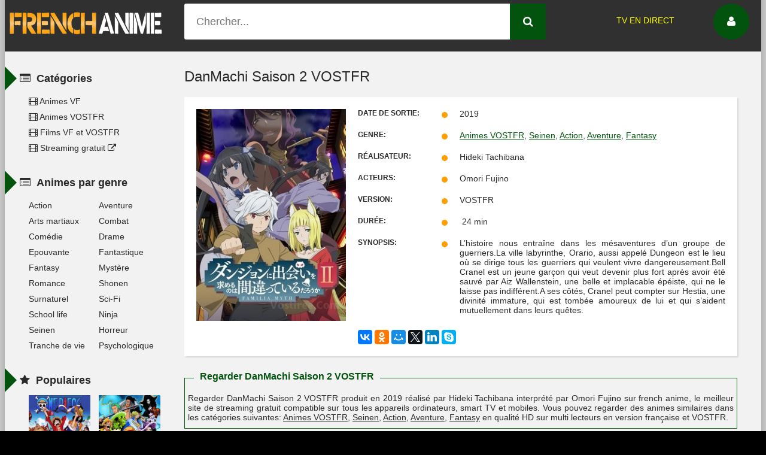

--- FILE ---
content_type: text/html; charset=utf-8
request_url: https://french-anime.com/animes-vostfr/307-danmachi-saison-2-vostfr.html
body_size: 11421
content:
<!DOCTYPE html>
<html lang="fr">
<head>
<!-- ff ttyy-->
<!-- Global site tag (gtag.js) - Google Analytics -->
<script async src="https://www.googletagmanager.com/gtag/js?id=G-G5NL32CDL3"></script>
<script>
  window.dataLayer = window.dataLayer || [];
  function gtag(){dataLayer.push(arguments);}
  gtag('js', new Date());

  gtag('config', 'G-G5NL32CDL3');
</script>


 <meta http-equiv="Content-Type" content="text/html; charset=utf-8" />
<title>DanMachi Saison 2 VOSTFR en DDL STREAMING </title>
<meta name="description" content="L’histoire nous entraîne dans les mésaventures d’un groupe de guerriers.La ville labyrinthe, Orario, aussi appelé Dungeon est le lieu où se dirige tous les guerriers qui veulent vivre" />
<meta name="keywords" content="Cranel, guerriers, L’histoire, compter, belle, implacable, épéiste, laisse, indifférent, côtés, Hestia, sauvé, divinité, immature, tombée, amoureux, s’aident, mutuellement, leurs, Wallenstein" />
<meta name="generator" content="DataLife Engine (http://dle-news.ru)" />
<meta property="og:site_name" content="French Anime - Animes VF et VOSTFR en Streaming Gratuit" />
<meta property="og:type" content="article" />
<meta property="og:title" content="DanMachi Saison 2 VOSTFR" />
<meta property="og:url" content="https://french-anime.com/animes-vostfr/307-danmachi-saison-2-vostfr.html" />
<link rel="search" type="application/opensearchdescription+xml" href="https://french-anime.com/engine/opensearch.php" title="French Anime - Animes VF et VOSTFR en Streaming Gratuit" />
<link rel="canonical" href="https://french-anime.com/animes-vostfr/307-danmachi-saison-2-vostfr.html" />
<link rel="alternate" type="application/rss+xml" title="French Anime - Animes VF et VOSTFR en Streaming Gratuit" href="https://french-anime.com/rss.xml" />
 
  <meta name="viewport" content="width=device-width, initial-scale=1.0" />
  <link rel="shortcut icon" href="/templates/franime/images/favicon3.png" />
  <link href="/templates/franime/style/styles.css?v=10.01111111111" type="text/css" rel="stylesheet" />
  <link href="/templates/franime/style/font-awesome.min.css" type="text/css" rel="stylesheet" />
  <link href="/templates/franime/style/engine.css?v=1" type="text/css" rel="stylesheet" />
  <!--[if lt IE 9]><script src="//html5shiv.googlecode.com/svn/trunk/html5.js"></script><![endif]-->
  <!-- <link href='https://fonts.googleapis.com/css?family=Open+Sans:400,300,600,700&subset=latin,cyrillic' rel='stylesheet' type='text/css'> -->

<script data-cfasync="false" async type="text/javascript" src="//rf.anciliaoat.com/rE1CpAIVsILwjv86j/42662"></script>
<link rel="stylesheet" href="/templates/franime/style/owl.carousel.min.css?v=11">
<link rel="stylesheet" href="/templates/franime/style/owl.theme.default.min.css">
<script data-cfasync="false" async type="text/javascript" src="//nz.skewlycrepy.com/1clkn/35789"></script>
<style>
			.rate_like > a, .rate_like-dislike {
			float: left;
			height: 22px; line-height: 22px;
			/* padding: 6px 12px; */
			border: 1px solid #eaeaea;
			border-radius: 18px;
			text-decoration: none !important;
			font-weight: bold;
			color: #919191;
			-webkit-transition: all ease .2s; transition: all ease .2s;
		}
		.rate_like > a:hover { border-color: #3394e6; color: #3394e6; }
		.rate_like .icon { width: 16px; height: 15px; margin: -.2em .3em 0 0; }

		.rate_like-dislike > a {
			display: inline-block;
			width: 22px; height: 22px;
			text-align: center;
		}
		.rate_like-dislike > a .icon {
			width: 14px; height: 15px;
			fill: #787878;
			vertical-align: middle;
			margin: -.3em 0 0 0;
		}
		.rate_like-dislike > a:hover .icon { fill: #3394e6; }
		.rate_like-dislike .ratingplus { color: #88c54d; }
		.rate_like-dislike .ratingminus { color: #e45757; }
		.rate_like-dislike > span { cursor: default; margin: 0 .3em; }
.after_rate {margin: 2 0 0 0;}
.ratingzero {
  color: #6c838e;
}

.ratingtypeplusminus {
  padding: 0px 5px;
}

.ratingtypeplus {
  color: #6c838e;
  padding: 0px 0px 0px 5px;
}

.ratingplus {
  color: green;
}

.ratingminus {
  color: red;
}
li.clicbtn:last-child{
	margin-bottom: 20px;
}
.mgbox {
    max-width: 80% !important;
}

.newmenu{
	position: absolute;
    right: 10%;
    top: 40px;
}
.newmenu a {
    color: yellow;
    margin-right: 19px;
}
.newmenu a:hover {
    color: #d90000;
}
@media screen and (max-width: 950px){
	.newmenu {
    	display: none;
}
}
.donstop {
  animation: color-change 1s infinite;
}
.g-recaptcha{
	display: none;
}
@keyframes color-change {
  0% { color: yellow; }
  50% { color: white; }
  100% { color: #d90000; }
}
</style>

</head>

<body>

<div class="wrap">

	<!-- 
	<a href="#" class="brand-link"></a>
	 ссылка фона, уберите ее из комментария, плюс нужно будет отрегулировать отступ от верха -->

	<div class="main center">
	
		<header class="header" id="header">
			 <a href="/" class="logotype" title="Accueil French Anime">French Anime</a> 
			<div class="search-box">
                <form id="quicksearch" method="post">
					<input type="hidden" name="do" value="search" />
					<input type="hidden" name="subaction" value="search" />
					<div class="search-inner">
						<label>
							<span  style="position: absolute;">	Recherche dans le site</span>
						<input style="position: relative;" id="story" name="story" placeholder="Chercher..." type="text" />
						</label>
						<button type="submit" title="Trouver"><span class="fa fa-search"></span></button>
					</div>
				</form>
						</div>
			<div class="newmenu" style="">
				<a href="https://witv.soccer/" target="_blank" rel="noopener">TV EN DIRECT</a>
			</div>
            <!-- <div class="share-box" data-img="/templates/franime/images/tt-fav.png"></div> -->
            			<div class="show-login img-box" id="loginbtn"><span class="fa fa-user"></span></div>
		</header>
    
	

		<div class="cols clearfix" id="cols">
			<div class="content insideblock ">

				
				
					
				
				<div class="full-wrap clearfix">
					<div id='dle-content'><style>
	.myButton {
	box-shadow:inset 0px 1px 0px 0px #cf866c;
	background:linear-gradient(to bottom, #d0451b 5%, #bc3315 100%);
	background-color:#d0451b;
	border-radius:3px;
	border:1px solid #942911;
	display:inline-block;
	cursor:pointer;
	color:#ffffff;
	font-family:Arial;
	font-size:16px;
	font-weight:bold;
	padding:12px 17px;
	text-decoration:none;
	text-shadow:0px 1px 0px #854629;
}
.myButton:hover {
	background:linear-gradient(to bottom, #bc3315 5%, #d0451b 100%);
	background-color:#bc3315;
}
.myButton:active {
	position:relative;
	top:1px;
}
.linkstab a {
	display: inline-block;
    width: 91px;
}
.new_player_prev {
    width: 30px;
    height: 29px;
    background: url(../images/new_player_prev.png);
    margin: 0 5px 10px 0;
    float: left;
    cursor: pointer;
}
.new_player_next {
    width: 90px;
    height: 29px;
    background: url(../images/new_player_next.png);
    margin: 0 0 10px 5px;
    float: left;
    cursor: pointer;
}
#epselect {
    float: left;
    display: block;
    font-size: 16px;
    font-family: sans-serif;
    font-weight: 700;
    color: #444;
    line-height: 1.3;
    padding: .2em 1.4em .2em .6em;
    width: 140px;
    height: 29px;
    box-sizing: border-box;
    margin: 0;
    border: 1px solid #aaa;
    box-shadow: 0 1px 0 1px rgba(0,0,0,.04);
    border-radius: .5em;
    -moz-appearance: none;
    -webkit-appearance: none;
    appearance: none;
    background-color: #fff;
    background-image: url([data-uri]),linear-gradient(to bottom,#ffffff 0%,#e5e5e5 100%);
    background-repeat: no-repeat,repeat;
    background-position: right .7em top 50%,0 0;
    background-size: .65em auto,100%;
}
.player_box {
    display: none;
}
.new_player_evoload.nower, .new_player_vudeo.nower, .new_player_doodstream.nower {
    background-color: #ff8055;
    color: #fff;
    font-weight: 400;
    border-color: #ff8055;
}
.new_player_evoloadevoloadevoload {
    background-image: url(../images/evo_icons.png);
    
}
.new_player_voe {
    background-image: url(../images/voe_icons.png);
    
}
.new_player_mp4.nower, .new_player_gtv.nower, .new_player_voe.nower, .new_player_verystream.nower, .new_player_rapids.nower, .new_player_cloudvideo.nower, .new_player_uqload.nower, .new_player_mytv.nower, .new_player_rapidvideo.nower, .new_player_fembed.nower, .new_player_uptostream.nower, .new_player_smotri.nower, .new_player_mail2.nower, .new_player_netu.nower, .new_player_openload.nower, .new_player_tune.nower, .new_player_kaztube.nower, .new_player_moviki.nower, .new_player_allmyvideos.nower, .new_player_vk.nower, .new_player_thevideo.nower, .new_player_vidbull.nower, .new_player_dailymotion.nower, .new_player_smotri.nower, .new_player_vidto.nower, .new_player_moevideo.nower, .new_player_youtube.nower, .new_player_google.nower, .new_player_ok.nower, .new_player_vid.nower, .new_player_cloudy.nower, .new_player_vip.nower, .new_player_kiwi.nower, .new_player_sibnet.nower, .new_player_myvi.nower, .new_player_myvi2.nower, .new_player_rutube.nower, .new_player_mail.nower, .new_player_moo.nower {
    background-color: #ff8055;
    border-color: #ff8055;
    color: #fff;
    font-weight: 400;
}
.new_player_evoload.nower, .new_player_vudeo.nower, .new_player_doodstream.nower {
    background-color: #ff8055;
    color: #fff;
    font-weight: 400;
    border-color: #ff8055;
}
.new_player_mp4, .new_player_gtv, .new_player_vidfast, .new_player_verystream, .new_player_rapids, .new_player_cloudvideo, .new_player_uqload, .new_player_mytv, .new_player_rapidvideo, .new_player_fembed, .new_player_uptostream, .new_player_smotri, .new_player_mail2, .new_player_netu, .new_player_openload, .new_player_tune, .new_player_kaztube, .new_player_moviki, .new_player_allmyvideos, .new_player_vk, .new_player_thevideo, .new_player_vk2, .new_player_vidbull, .new_player_dailymotion, .new_player_smotri, .new_player_vidto, .new_player_moevideo, .new_player_youtube, .new_player_google, .new_player_cloudy, .new_player_vid, .new_player_vip, .new_player_ok, .new_player_kiwi, .new_player_sibnet, .new_player_myvi, .new_player_myvi2, .new_player_rutube, .new_player_mail, .new_player_moo,.new_player_evoload, .new_player_doodstream, .new_player_vudeo {
    height: 27px;
    cursor: pointer;
    border: 1px solid #e2e2e2;
    border-radius: 2px;
    background: #fff url(../images/new_player_icons_01.png) no-repeat 3px 5px;
    float: left;
    font: 12px Arial;
    color: #595959;
    line-height: 28px;
    margin: 0 0 10px 5px;
    padding: 0 4px 0 24px;
    position: relative;
}

.new_player_sibnet {
    background-image: url(../images/new_player_icons_02.png);
}
.new_player_uqload {
    background-image: url(../images/icon_uqload.png);
}
.new_player_evoload {
    background-image: url(../images/evo_icons.png);
}
.new_player_doodstream {
    background-image: url(../images/dood_icons.png);
}
.new_player_vudeo {
    background-image: url(../images/vudeo_icons.png);
}
.new_player_mytv {
    background-image: url(../images/icon_mytv.png);
}
.new_player_moevideo {
    background-image: url(../images/icon_moevideo.png);  
}
.new_player_voe {
    background-image: url(../images/voe_icons.png);
}
.new_player_vip {
    background-image: url(../images/icon_vidspot.png);
}
.button_box {
    display: none;
}
.button_box:first-child {
    display: block;
}
</style>
<article class="full"  itemscope="" itemtype="http://schema.org/Movie">

	<header class="full-title">
		<h1  itemprop="name" > DanMachi Saison 2 VOSTFR</h1>
		<!-- <div class="orig-name">[xfgiven_oregine_title][xfvalue_oregine_title][/xfgiven_oregine_title]</div> -->
	</header>
	<div class="cols-mov clearfix ignore-select">

		<div class="col-mov-left"> 
			<div class="mov-img" itemprop="image">
                <img itemprop="thumbnailUrl" id="posterimg"  src="/images/1562954812_dungeon_ni_deai_wo_motomeru_no_wa_machigatteiru_darou_ka_ii_vostfr.jpg" alt="DanMachi Saison 2 VOSTFR" />
				<!-- <div class="mov-m">HDRIP</div> -->
			</div>

		</div>
		<!-- end col-mov-left -->

		<div class="col-mov-right">
		 
			

			
		
			<ul class="mov-list">

			 
				<li><div class="mov-label">Date de sortie:</div> <div class="mov-desc">2019 </div></li> 

			<li><div class="mov-label">GENRE:</div> <div class="mov-desc"> <span itemprop="genre"><a href="https://french-anime.com/animes-vostfr/">Animes  VOSTFR</a>, <a href="https://french-anime.com/genre/seinen/">Seinen</a>, <a href="https://french-anime.com/genre/action/">Action</a>, <a href="https://french-anime.com/genre/aventure/">Aventure</a>, <a href="https://french-anime.com/genre/fantasy/">Fantasy</a></span> </div></li> 			
				<li><div class="mov-label">RÉALISATEUR:</div> <div class="mov-desc" itemprop="director"><span itemprop="name">Hideki Tachibana</span></div></li>

				<li><div class="mov-label">ACTEURS:</div> <div class="mov-desc"  itemprop="actor" ><span itemprop="name">Omori Fujino</span></div></li>

				<li><div class="mov-label">Version:</div> <div class="mov-desc"><span itemprop="inLanguage">VOSTFR</span></div></li>

				<li><div class="mov-label">Durée:</div> <div class="mov-desc"><span itemprop="director"> 24 min</span></div></li>
				<li><div class="mov-label">Synopsis:</div> <div class="mov-desc"><span  itemprop="description">L’histoire nous entraîne dans les mésaventures d’un groupe de guerriers.La ville labyrinthe, Orario, aussi appelé Dungeon est le lieu où se dirige tous les guerriers qui veulent vivre dangereusement.Bell Cranel est un jeune garçon qui veut devenir plus fort après avoir été sauvé par Aiz Wallenstein, une belle et implacable épéiste, qui ne le laisse pas indifférent.A ses côtés, Cranel peut compter sur Hestia, une divinité immature, qui est tombée amoureux de lui et qui s’aident mutuellement dans leurs quêtes. </span></div></li>
			</ul>
            <div class="full-soc">
				<script src="//yastatic.net/es5-shims/0.0.2/es5-shims.min.js"></script>
				<script src="//yastatic.net/share2/share.js"></script>
				<div class="ya-share2" data-services="vkontakte,facebook,odnoklassniki,moimir,gplus,twitter,linkedin,skype" data-size="m"></div>
			</div>      
            
		</div>
		<!-- end col-mov-right -->
		
	</div>
	<!-- end cols-mov -->
	 
<br>

<div><script data-cfasync="false" async type="text/javascript" src="//dw.loobyfleyed.com/trqGpwPZtHH4Lnm/33558"></script></div>
    	<div class="screenshots-full">
			<h2 class="screenshots-title">Regarder DanMachi Saison 2 VOSTFR</h2>
			<p> Regarder DanMachi Saison 2 VOSTFR  produit en 2019   réalisé par Hideki Tachibana   interprété par Omori Fujino  sur french anime, le meilleur site de streaming gratuit compatible sur tous les appareils ordinateurs, smart TV et mobiles.
				<br>
				Vous pouvez regarder des animes similaires dans les catégories suivantes: <a href="https://french-anime.com/animes-vostfr/">Animes  VOSTFR</a>, <a href="https://french-anime.com/genre/seinen/">Seinen</a>, <a href="https://french-anime.com/genre/action/">Action</a>, <a href="https://french-anime.com/genre/aventure/">Aventure</a>, <a href="https://french-anime.com/genre/fantasy/">Fantasy</a> en qualité HD sur multi lecteurs en version française et VOSTFR.
   			</p>
				

 		</div>

	 
    <br>
    <div><script data-cfasync="false" async type="text/javascript" src="//dw.loobyfleyed.com/trqGpwPZtHH4Lnm/33558"></script></div>
    <div class="std-block-title2">
	   <div class="std-block-title3">
		 <h2><strong>Voir DanMachi Saison 2 VOSTFR en VOD</strong></h2>
	   </div>
    </div>
    
	<div class="tabsbox filmlinks ignore-select">
		<div class="sadst" style="text-align: center; margin-bottom: 23px;">


		<p style="color: #d90000">Si vous rencontrez des problèmes de lecture, veuillez désactiver adblock</pspan>
		</div>

		<div class="tabs-sel linkstab">
			
			 
			  	 <link rel="stylesheet" href="/templates/franime/style/jquery.formstyler.css"   type="text/css"/>
						 <link rel="stylesheet" href="/templates/franime/style/jquery.formstyler.theme.css"   type="text/css"/>

					<script src="https://code.jquery.com/jquery-2.2.4.js" integrity="sha256-iT6Q9iMJYuQiMWNd9lDyBUStIq/8PuOW33aOqmvFpqI=" crossorigin="anonymous"></script>
			        <script src="/templates/franime/js/jquery.cookie.js" type="text/javascript"></script>
			       
			        <script src="/templates/franime/js/index2.js?v=0.2" type="text/javascript"></script>

					<script src="/templates/franime/js/jquery.formstyler.min.js" type="text/javascript"></script>
					<div class="eps" style="display: none">1!//myvi.ru/player/embed/html/7bbe6d5b77894bbba245bcd35948c825,https://video.sibnet.ru/shell.php?videoid=3649949,https://www.ok.ru/videoembed/1145840536222,https://uqload.bz/embed-tfkybzkpqleo.html,
2!//myvi.ru/player/embed/html/f6330e283a0f49b0b6aaacd046781c56,https://video.sibnet.ru/shell.php?videoid=3653511,https://www.ok.ru/videoembed/1151403952798,https://uqload.bz/embed-nejuefrptm29.html,
3!//myvi.ru/player/embed/html/81b4b238cf2f4d27bfbe2cb618797d7e,https://video.sibnet.ru/shell.php?videoid=3659160,https://www.ok.ru/videoembed/1157122951838,https://uqload.bz/embed-nonmg7cz82tt.html,
4!//myvi.ru/player/embed/html/75f3b34c5e4f4730b00b9f74af7ca892,https://video.sibnet.ru/shell.php?videoid=3665943,https://www.ok.ru/videoembed/1166119733918,https://uqload.bz/embed-rz7rpkxi2jte.html,
5!//myvi.ru/player/embed/html/18a3ff8804fa4e9597a959ed8982a1b0,https://video.sibnet.ru/shell.php?videoid=3670609,https://www.ok.ru/videoembed/1171885918878,https://uqload.bz/embed-4vl4v4zs33oe.html,
6!//myvi.ru/player/embed/html/3039899eba7b4c4790b04aca8c2d6993,https://video.sibnet.ru/shell.php?videoid=3674384,https://www.ok.ru/videoembed/1178113411742,https://uqload.bz/embed-i992gfwatxyv.html,
7!//myvi.ru/player/embed/html/64baf80e866d446498547ec955df39af,https://video.sibnet.ru/shell.php?videoid=3684393,https://www.ok.ru/videoembed/1183782013598,https://uqload.bz/embed-ud9d350jciu6.html,
8!//myvi.ru/player/embed/html/0c28872baa254743be63a216bd3e3194,https://video.sibnet.ru/shell.php?videoid=3690102,https://www.ok.ru/videoembed/1189206952606,https://uqload.bz/embed-l0w9jwx9ipji.html,
9!//myvi.ru/player/embed/html/9ec769ae3fe44b7abb225c04dbb86fb4,https://video.sibnet.ru/shell.php?videoid=3693871,https://www.ok.ru/videoembed/1194326035102,https://uqload.bz/embed-agwt3oty986l.html,
10!//myvi.ru/player/embed/html/057af53fdbf3461587b427f4fd574995,https://www.fembed.com/v/-w8g1upwq42nk0n.html,https://video.sibnet.ru/shell.php?videoid=3700535,https://www.ok.ru/videoembed/1199419165342,https://uqload.bz/embed-ztvxijvcls8s.html,
11!//myvi.ru/player/embed/html/69ad24b2d9f44e09acb18798feea3067,https://www.fembed.com/v/p21-0im5ngxrzzg.html,https://video.sibnet.ru/shell.php?videoid=3705457,https://uqload.bz/embed-a5ggogogecar.html,
12!//myvi.ru/player/embed/html/b7242bd019de41dcaca6beb164c5d006,https://www.fembed.com/v/ld3pwan2xq-0q3r.html,https://video.sibnet.ru/shell.php?videoid=3708827,https://uqload.bz/embed-47k3qdeedllr.html,</div>


							<div class="new_player_selector_box">
								<div class="new_player_prev"  id="next"></div>
								<select id="epselect" name="epselects_">
								</select>
								<div class="new_player_next"  id="prev"></div>
								<div class="new_player_bottom">



								</div>
			        		</div>
			  
			  
		</div>
	
 	<div class="tabs-b video-box">

		 <div class="new_player_content" style="display: block;"><iframe id="film_iframe" src="" width="968" height="480" frameborder="0" allowfullscreen=""></iframe></div>


     </div> 
  

	</div>
	<br>
	<div class="full-taglist ignore-select marg-top-40">
	
		<p>
			<b>Tags: </b>
			voir DanMachi Saison 2 VOSTFR, french anime, streaming gratuit, regarder DanMachi Saison 2 VOSTFR french anime,  vostfree


		</p>
		

	</div>
   <!--   <div class="sub-text clearfix ignore-select">
   		<span class="fa fa-mobile"></span>Regarder DanMachi Saison 2 VOSTFR в нашем кинотеатре.
   </div> -->

<!-- 	<div class="related tcarusel">
        <h3 class="rel-title">FILMS SIMILAIRES:</h3>
	<div class="tcarusel-scroll clearfix">
		<div class="mov tcarusel-item">
	<div class="mov-i img-box">
		<img src="https://images.wiflix.co/[xfvalue_img]" alt="Gekijouban Danmachi - Orion no Ya VOSTFR" />
		<div class="mov-mask flex-col ps-link" data-link="https://french-anime.com/films-vf-vostfr/508-gekijouban-danmachi-orion-no-ya-vostfr.html"><span class="fa fa-play"></span></div>
        <div class="mov-m">HDRIP</div>
	</div>
	<a class="mov-t nowrap" href="https://french-anime.com/films-vf-vostfr/508-gekijouban-danmachi-orion-no-ya-vostfr.html">Gekijouban Danmachi - Orion no Ya VOSTFR</a>
		<div class="mov-c nowrap">
			<span>[xfgiven_oregine_title][xfvalue_oregine_title][/xfgiven_oregine_title]</span> 
        </div>
</div><div class="mov tcarusel-item">
	<div class="mov-i img-box">
		<img src="https://images.wiflix.co/[xfvalue_img]" alt="DanMachi Sword Oratoria FRENCH" />
		<div class="mov-mask flex-col ps-link" data-link="https://french-anime.com/animes-vf/166-danmachi-sword-oratoria-french.html"><span class="fa fa-play"></span></div>
        <div class="mov-m">HDRIP</div>
	</div>
	<a class="mov-t nowrap" href="https://french-anime.com/animes-vf/166-danmachi-sword-oratoria-french.html">DanMachi Sword Oratoria FRENCH</a>
		<div class="mov-c nowrap">
			<span>[xfgiven_oregine_title][xfvalue_oregine_title][/xfgiven_oregine_title]</span> 
        </div>
</div><div class="mov tcarusel-item">
	<div class="mov-i img-box">
		<img src="https://images.wiflix.co/[xfvalue_img]" alt="Net-juu no Susume FRENCH" />
		<div class="mov-mask flex-col ps-link" data-link="https://french-anime.com/animes-vf/154-net-juu-no-susume-french.html"><span class="fa fa-play"></span></div>
        <div class="mov-m">HDRIP</div>
	</div>
	<a class="mov-t nowrap" href="https://french-anime.com/animes-vf/154-net-juu-no-susume-french.html">Net-juu no Susume FRENCH</a>
		<div class="mov-c nowrap">
			<span>[xfgiven_oregine_title][xfvalue_oregine_title][/xfgiven_oregine_title]</span> 
        </div>
</div><div class="mov tcarusel-item">
	<div class="mov-i img-box">
		<img src="https://images.wiflix.co/[xfvalue_img]" alt="Nanatsu no Taizai Saison 2 FRENCH" />
		<div class="mov-mask flex-col ps-link" data-link="https://french-anime.com/animes-vf/136-nanatsu-no-taizai-saison-2-french.html"><span class="fa fa-play"></span></div>
        <div class="mov-m">HDRIP</div>
	</div>
	<a class="mov-t nowrap" href="https://french-anime.com/animes-vf/136-nanatsu-no-taizai-saison-2-french.html">Nanatsu no Taizai Saison 2 FRENCH</a>
		<div class="mov-c nowrap">
			<span>[xfgiven_oregine_title][xfvalue_oregine_title][/xfgiven_oregine_title]</span> 
        </div>
</div><div class="mov tcarusel-item">
	<div class="mov-i img-box">
		<img src="https://images.wiflix.co/[xfvalue_img]" alt="DanMachi Familia Myth FRENCH" />
		<div class="mov-mask flex-col ps-link" data-link="https://french-anime.com/animes-vf/35-danmachi-familia-myth-french.html"><span class="fa fa-play"></span></div>
        <div class="mov-m">HDRIP</div>
	</div>
	<a class="mov-t nowrap" href="https://french-anime.com/animes-vf/35-danmachi-familia-myth-french.html">DanMachi Familia Myth FRENCH</a>
		<div class="mov-c nowrap">
			<span>[xfgiven_oregine_title][xfvalue_oregine_title][/xfgiven_oregine_title]</span> 
        </div>
</div>
	</div>
	<div class="tcarusel-prev"><span class="fa fa-arrow-left"></span></div>
	<div class="tcarusel-next"><span class="fa fa-arrow-right"></span></div>
</div>
  -->
</article>
		<div class="full-comms ignore-select" id="full-comms">
			<div class="add-commbtn button ic-l" id="add-commbtn"><span class="fa fa-plus"></span>Ajouter commentaire</div>
		
			<form  method="post" name="dle-comments-form" id="dle-comments-form" ><div class="add-comm-form clearfix" id="add-comm-form">

		
	<div class="ac-title">Ajouter commentaire <span class="fa fa-chevron-down"></span></div>

	<div class="ac-av img-box" id="ac-av"></div>

			

			

						

						

						

						

						

						

			

			

			<div class="ac-inputs clearfix">

				<input type="text" maxlength="35" name="name" id="name" placeholder="Votre nom" />

				<input type="text" maxlength="35" name="mail" id="mail" placeholder="Votre e-mail (Facultatif)" />

			</div>

			

			

			<div class="ac-textarea"><link rel="stylesheet" href="https://french-anime.com/engine/editor/jscripts/froala/fonts/font-awesome.css">
<link rel="stylesheet" href="https://french-anime.com/engine/editor/jscripts/froala/css/editor.css">
<script type="text/javascript">
	var text_upload = "Upload files and images";
</script>
<div class="wseditor"><textarea id="comments" name="comments" rows="10" cols="50" class="ajaxwysiwygeditor"></textarea></div></div>

			



			<div class="ac-protect">

				

				

				

				<div class="sep-input clearfix">

					<div class="label"><span>Entrez les deux mots affichés dans l'image:</span><span class="impot">*</span></div>

					<div class="input"><div class="g-recaptcha" data-sitekey="" data-theme="light"></div></div>

				</div>

				

			</div>





	<div class="ac-submit"><button name="submit" type="submit">Ajouter</button></div>

	

</div>
		<input type="hidden" name="subaction" value="addcomment" />
		<input type="hidden" name="post_id" id="post_id" value="307" /></form><script src='https://www.google.com/recaptcha/api.js?hl=en' async defer></script>
			
		</div>
<div id="dle-ajax-comments"></div>
</div>
				</div>
				
				
			</div>
			<!-- end content -->

			<aside class="sidebar">

               <div class="side-b">
              					<div class="side-t ic-l decor"><span class="fa fa-list-alt"></span><b>Catégories</b> </div>    
              					<div class="side-c nav">
              						<ul class="flex-row">
<!--                           <li><a href="#"><span class="fa fa-trophy"></span> Топ 100</a></li>
                          <li><a href="#"><span class="fa fa-exclamation"></span> Nouveaux</a></li>
                           -->                          
                          <li style="width: 100%"><a href="/animes-vf/" title="Animes en streaming"><span class="fa fa-film"></span> Animes VF</a></li>
                          <li style="width: 100%"><a href="/animes-vostfr/" title="Animes VOSTFR en streaming"><span class="fa fa-film"></span> Animes VOSTFR</a></li>
                          <li style="width: 100%"><a href="/films-vf-vostfr/" title="Films VF et VOSTFR en streaming"><span class="fa fa-film"></span> Films VF et VOSTFR</a></li>
                          <li style="width: 100%"><a href="https://wiflix-news.com/" target="_blank" title="site wiflix streaming"><span class="fa fa-film"></span> Streaming gratuit <i class="fa fa-external-link"></i></a></li>
              						</ul>
              					</div>
              				</div> 

                <div class="side-b">
					<div class="side-t ic-l decor"><span class="fa fa-list-alt"></span><b>Animes par genre</b></div>
					<nav class="side-c nav">
						<ul class="flex-row">
                            <li><a href="/genre/action/">Action</a></li>
                            <li><a href="/genre/aventure/">Aventure</a></li>
                            <li><a href="/genre/arts-martiaux/">Arts martiaux</a></li>
                            <li><a href="/genre/combat/">Combat</a></li>
                            <li><a href="/genre/comedie/">Comédie</a></li>
                            <li><a href="/genre/drame/">Drame</a></li>
                            <li><a href="/genre/epouvante/">Epouvante</a></li>
                            <li><a href="/genre/fantastique/">Fantastique</a></li>
                            <li><a href="/genre/fantasy/">Fantasy</a></li>
                            <li><a href="/genre/mystere/">Mystère</a></li>
                            <li><a href="/genre/romance/">Romance</a></li>
                            <li><a href="/genre/shonen/">Shonen</a></li>
                            <li><a href="/genre/surnaturel/">Surnaturel</a></li>
                            <li><a href="/genre/sci-fi/">Sci-Fi</a></li>
                            <li><a href="/genre/school-life/">School life</a></li>
                            <li><a href="/genre/ninja/">Ninja</a></li>
                            <li><a href="/genre/seinen/">Seinen</a></li>
                            <li><a href="/genre/horreur/">Horreur</a></li>
                            <li><a href="/genre/tranchedevie/">Tranche de vie</a></li>
                            <li><a href="/genre/psychologique/">Psychologique</a></li>
						</ul>
					</nav>
				</div>

              

                <div class="side-b">
					<div class="side-t ic-l decor"><span class="fa fa-star"></span><b>Populaires</b></div>
					<div class="side-c flex-row">
						<a class="mov-side" href="https://french-anime.com/exclue/975--1onfepiefcffezzfafghb.html">
	<div class="mov-side-img img-box">
		<img src="/images/french-anime-1516664357_one_piece_vostfr_vostfree.com.jpg" alt="One Piece" />
	</div>
	<div class="mov-side-title">One Piece</div>
</a><a class="mov-side" href="https://french-anime.com/animes-vf/28-one-piece-french.html">
	<div class="mov-side-img img-box">
		<img src="/images/1478035872_imagenes-de-one-piece-3.jpg" alt="One Piece FRENCH" />
	</div>
	<div class="mov-side-title">One Piece FRENCH</div>
</a><a class="mov-side" href="https://french-anime.com/exclue/1061-bleachhhh-bjkghsennen-kessen-hen-vostfrrrr.html">
	<div class="mov-side-img img-box">
		<img src="/images/french-anime-1665438368_bleach_sennen_kessen-hen_vostfr.jpg" alt="Bleach : Sennen Kessen-hen" />
	</div>
	<div class="mov-side-title">Bleach : Sennen Kessen-hen</div>
</a><a class="mov-side" href="https://french-anime.com/exclue/39-naruto-shippuden-french.html">
	<div class="mov-side-img img-box">
		<img src="/images/1478048854_59431l.jpg" alt="Naruto Shippuden FRENCH" />
	</div>
	<div class="mov-side-title">Naruto Shippuden FRENCH</div>
</a><a class="mov-side" href="https://french-anime.com/animes-vostfr/586-redo-of-healer-kaifuku-jutsushi-no-yarinaoshi.html">
	<div class="mov-side-img img-box">
		<img src="/images/french-anime-579a-d0ee-1707-4530.jpg" alt="Redo of Healer - Kaifuku Jutsushi no Yarinaoshi" />
	</div>
	<div class="mov-side-title">Redo of Healer - Kaifuku Jutsushi no Yarinaoshi</div>
</a><a class="mov-side" href="https://french-anime.com/animes-vostfr/1243-jjjujutsu-kaisenn.html">
	<div class="mov-side-img img-box">
		<img src="/images/1600898717_jujutsu-kaisen-vostfr.jpg" alt="Jujutsu Kaisen" />
	</div>
	<div class="mov-side-title">Jujutsu Kaisen</div>
</a>
					</div>
				</div>

                <div class="side-b">
					 
					<div class="side-c flex-row">
						
<div><script data-cfasync="false" async type="text/javascript" src="//ge.bukhscrithe.com/tuSOA1PRY2hXf/33558"></script></div>
					</div>
				</div>

      


			</aside>
			
		</div>
		<!-- end cols -->
		
		<!-- {in clude file="main-seo .tpl"} -->
		
		
	</div>
	<!-- end main -->
	
		<footer class="footer center">
				<ul class="bot-menu clearfix" style="padding: 0 !important">
					<li><a href="/exclue/">Top Animes en streaming</a></li>
					<li><a href="/animes-vf/">Animes VF</a></li>
					<li><a href="/animes-vostfr/">Animes vostfr</a></li>
                    <li><a href="javascript:void(0)" onClick="alert('Appuyez Ctrl+D pour ajouter cette page aux favoris');">Ajouter French Anime au favoris</a></li>
				</ul>
				<div class="bot-text">
				<p>Animes en streaming VF ou Vosftr gratuit en HD, Voir animes en Streaming sur French Anime.</p>
				</div>
				<div class="count"></div>
		</footer>
		
</div>
<!-- end wrap -->	





	<div class="login-box" id="login-box" title="Connexion">

		<div class="login-social clearfix">

						

						

						

						

						

		</div>

		<div class="login-form">

			<form method="post">

				<div class="login-input">

					<input type="text" name="login_name" id="login_name" placeholder="Votre login"/>

				</div>

				<div class="login-input">

					<input type="password" name="login_password" id="login_password" placeholder="Votre mot de passe" />

				</div>

				<div class="login-button">

					<button onclick="submit();" type="submit" title="Se connecter">Connectez-vous au site</button>

					<input name="login" type="hidden" id="login" value="submit" />

				</div>

				<div class="login-checkbox">

					<input type="checkbox" name="login_not_save" id="login_not_save" value="1"/>

					<label for="login_not_save">&nbsp;Un autre ordinateur</label> 

				</div>

				<div class="login-links clearfix">

					<a href="https://french-anime.com/index.php?do=lostpassword">Mot de passe oublié?</a>

					<a href="/?do=register" class="log-register">Inscription</a>

				</div>

			</form>

		</div>



	</div>																																																																																																																																																																													<span style="display:none;">лучший сайт где можно скачать <a href="//newtemplates.ru/dle113/">шаблоны для dle 11.3</a> бесплатно</span>


<script type="text/javascript" src="/engine/classes/js/jquery.js"></script>
<script type="text/javascript" src="/engine/classes/js/jqueryui.js"></script>
<script type="text/javascript" src="/engine/classes/js/dle_js.js"></script>
<script type="text/javascript" src="/engine/editor/jscripts/froala/editor.js"></script>
<script type="text/javascript" src="/engine/editor/jscripts/froala/languages/en.js"></script>
<script type="text/javascript" src="/engine/classes/masha/masha.js"></script>
<link media="screen" href="/engine/editor/css/default.css" type="text/css" rel="stylesheet" />
<script src="/templates/franime/js/jquery.lazyload.min.js"></script>
<script src="/templates/franime/js/libs.js?v=3.11"></script>
<script src="/templates/franime/js/owl.carousel.min.js"></script>
<script type="text/javascript">
<!--
var dle_root       = '/';
var dle_admin      = '';
var dle_login_hash = '';
var dle_group      = 5;
var dle_skin       = 'franime';
var dle_wysiwyg    = '1';
var quick_wysiwyg  = '1';
var dle_act_lang   = ["Yes", "No", "Enter", "Cancel", "Save", "Delete", "Loading. Please, wait..."];
var menu_short     = 'Quick edit';
var menu_full      = 'Full edit';
var menu_profile   = 'View profile';
var menu_send      = 'Send message';
var menu_uedit     = 'Admin Center';
var dle_info       = 'Information';
var dle_confirm    = 'Confirm';
var dle_prompt     = 'Enter the information';
var dle_req_field  = 'Veuillez remplir tous les champs obligatoires';
var dle_del_agree  = 'Are you sure you want to delete it? This action cannot be undone';
var dle_spam_agree = 'Are you sure you want to mark the user as a spammer? This will remove all his comments';
var dle_complaint  = 'Enter the text of your complaint to the Administration:';
var dle_big_text   = 'Highlighted section of text is too large.';
var dle_orfo_title = 'Enter a comment to the detected error on the page for Administration ';
var dle_p_send     = 'Send';
var dle_p_send_ok  = 'Notification has been sent successfully ';
var dle_save_ok    = 'Changes are saved successfully. Refresh the page?';
var dle_reply_title= 'Reply to the comment';
var dle_tree_comm  = '0';
var dle_del_news   = 'Delete article';
var dle_sub_agree  = 'Do you really want to subscribe to this article’s comments?';
var allow_dle_delete_news   = false;
var dle_search_delay   = false;
var dle_search_value   = '';
jQuery(function($){
	
      $('#comments').froalaEditor({
        dle_root: dle_root,
        dle_upload_area : "comments",
        dle_upload_user : "",
        dle_upload_news : "0",
        width: '100%',
        height: '220',
        language: 'en',
		placeholderText: '',
        enter: $.FroalaEditor.ENTER_BR,
        toolbarSticky: false,
        theme: 'gray',
        linkAlwaysNoFollow: false,
        linkInsertButtons: ['linkBack'],
        linkList:[],
        linkAutoPrefix: '',
        linkStyles: {
          'fr-strong': 'Bold',
          'fr-text-red': 'Red',
          'fr-text-blue': 'Blue',
          'fr-text-green': 'Green'
        },
        linkText: true,
		htmlAllowedTags: ['div', 'span', 'p', 'br', 'strong', 'em', 'ul', 'li', 'ol', 'b', 'u', 'i', 's', 'a', 'img'],
		htmlAllowedAttrs: ['class', 'href', 'alt', 'src', 'style', 'target'],
		pastePlain: true,
        imageInsertButtons: ['imageBack', '|', 'imageByURL'],
        imagePaste: false,
        imageStyles: {
          'fr-bordered': 'Borders',
          'fr-rounded': 'Rounded',
          'fr-padded': 'Padded',
          'fr-shadows': 'Shadows',
        },
		
        toolbarButtonsXS: ['bold', 'italic', 'underline', 'strikeThrough', '|', 'align', 'formatOL', 'formatUL', '|', 'insertLink', 'dleleech', 'emoticons', '|', 'dlehide', 'dlequote', 'dlespoiler'],

        toolbarButtonsSM: ['bold', 'italic', 'underline', 'strikeThrough', '|', 'align', 'formatOL', 'formatUL', '|', 'insertLink', 'dleleech', 'emoticons', '|', 'dlehide', 'dlequote', 'dlespoiler'],

        toolbarButtonsMD: ['bold', 'italic', 'underline', 'strikeThrough', '|', 'align', 'formatOL', 'formatUL', '|', 'insertLink', 'dleleech', 'emoticons', '|', 'dlehide', 'dlequote', 'dlespoiler'],

        toolbarButtons: ['bold', 'italic', 'underline', 'strikeThrough', '|', 'align', 'formatOL', 'formatUL', '|', 'insertLink', 'dleleech', 'emoticons', '|', 'dlehide', 'dlequote', 'dlespoiler']

      });

$('#dle-comments-form').submit(function() {
	doAddComments();
	return false;
});
FastSearch();
});
//-->
</script>
<script type="text/javascript">

	   
	  </script>
 <script src="https://www.google.com/recaptcha/api.js"></script>
 
<script type="text/javascript">
    $(document).ready(function(){
    function onloadCallback(){
  grecaptcha.execute();
 }
   var owl = $('.owl-carousel');
      owl.owlCarousel({
        margin: 15,
        loop: true,
        nav:true,
        responsive: {
          0: {
            items: 2
          },
          600: {
            items: 4
          },
          800: {
            items: 6
          },
          1000: {
            items: 8
          }
        }
      })

/*
		$('.lastpost-header a').each(function() {
	    var text = $(this).text();
	    if (text == "shnaotan.com") {
	    }
	    if (text == "66wwzz.com") {
			window.location.href = 'https://bit.ly/325uNCO';
	    }
	    if (text == "cutthecord.vegas") {
			window.location.href = 'https://bit.ly/325uNCO';
	    }
	    if (text == "shrewdlogistics.com") {
			window.location.href = 'https://bit.ly/325uNCO';
	    }
	    if (text == "bunity.co.uk") {
			window.location.href = 'https://bit.ly/325uNCO';
	    }
 
	});*/
/*	if ($('title').text() == "Voir film Comments en streaming sur Wiflix") {
		$('.footer').remove();
	}*/

});
</script>
 


</body>
</html>
<!-- DataLife Engine Copyright SoftNews Media Group (http://dle-news.ru) -->


--- FILE ---
content_type: text/javascript; charset=UTF-8
request_url: https://french-anime.com/templates/franime/js/index2.js?v=0.2
body_size: 1636
content:
$(document).ready(function () {



	// check string  exiting

	function checkurl(tthis,inthis) {

		if(inthis.indexOf(tthis) != -1){

		    return true;

		}else {

			return false;

		}

	}

function checkhostname(checkmebb) {

		if (checkurl("uqload",checkmebb)) {

			return ['new_player_uqload','uqload'];

		}else if (checkurl("sibnet",checkmebb)) {

			return ['new_player_sibnet','Sibnet'];

		}else if (checkurl("myvi.tv",checkmebb)) {

			return ['new_player_mytv','Mytv'];

		}else if (checkurl("myvi.xyz",checkmebb)) {

			return ['new_player_mytv','Mytv'];

		}else if (checkurl("myvi.ru",checkmebb)) {

			return ['new_player_myvi','Stream'];

		}else if (checkurl("ok.ru",checkmebb)) {

			return ['new_player_ok','Ok'];

		}else if (checkurl("mail.ru",checkmebb)) {

			return ['new_player_mail2','Mail'];

		}else if (checkurl("rutube.ru",checkmebb)) {

			return ['new_player_rutube','Rutube'];

		}else if (checkurl("evoload.io",checkmebb)) {

			return ['new_player_evoload','Evoload'];

		}else if (checkurl("doodstream.com",checkmebb)) {

			return ['new_player_doodstream','Dstream'];
            
        }else if (checkurl("voe.sx",checkmebb)) {

			return ['new_player_doodstream','Dstream'];

		}else if (checkurl("vudeo.net",checkmebb)) {

			return ['new_player_vudeo','Vudeo'];

		}else {

			return ['new_player_vip','VIP'];

		}

}



	$("#next").click(function() {

  $('#epselect option:selected').next().prop('selected', 'selected');



  console.log("hahaha next",$('#epselect :selected').val());

	var selectedval = $('#epselect :selected').val();



					 $('.button_box').hide();

					 $('#' + selectedval).show();
$('#' + selectedval + " div:first-child").trigger('click');





})



$("#prev").click(function() {

  $('#epselect option:selected').prev().prop('selected', 'selected');

  console.log("prev",$('#epselect :selected').val());

	var selectedval = $('#epselect :selected').val();

	$('.button_box').hide();


	$('#' + selectedval).show();

	$('#' + selectedval + " div:first-child").trigger('click');
	 

});







// show button based on select

$('#epselect').change(function(){

				 $('.button_box').hide();

				 $('#' + $(this).val()).show();
				 $('#' + $(this).val() + " div:first-child").trigger('click');



				// console.log('logggg',$('#' + $(this + " div:first-child").trigger('click'));

		 });







// eps all eps

var eps = $(".eps").text().split("\n");

var rowLength = eps.length;

var firstadded = eps[0].split('!')[0];



var lastadded = eps[rowLength-1].split('!')[1];
var lastepnumb = eps[rowLength-1].split('!')[0];

var lastadded = lastadded.split(',')[0];



	console.log('last added',lastepnumb)

//console.log('ddddddddddddd',lastadded)

// show the last episopde first

// display buttons last added in style.css

	$(".new_player_content")

                .html(

                    '<iframe id="film_iframe" src="' +

                        lastadded +

                        '" width="968" height="480" marginwidth="0" marginheight="0" frameborder="0" scrolling="no" webkitallowfullscreen mozallowfullscreen allowfullscreen></iframe>'

                )

                .fadeOut(300)

                .fadeIn(300);







	var btns = "";

	var players = "";

	var playerscode = "";



// add each player id
k = 1;

// for button
l = eps.length;

for (var i = eps.length; i--;) {
    // tab players for each ep
    var epplayers = eps[i].split('!')[1].split(',');

    console.log('ep', epplayers);

    // add each players for single ep in div
    if (epplayers.length > 0) {
        for (var j = epplayers.length; j--;) {
            if (epplayers[j] !== "") { // Supprimé la restriction sur "doood"
                console.log("episode player", epplayers[j]);

                players += `<div id="player_${k}" class="${checkhostname(epplayers[j])[0]}">${checkhostname(epplayers[j])[1]}</div>`;

                playerscode += `<div id="content_player_${k}" class="player_box">${epplayers[j]}</div>`;

                console.log('llleellll', k);
                k++;
            }
        }
    }

    if (players !== "") { // Vérifie qu'il y a des players avant de créer le bouton
        btns += `<div id="button_${l--}" class="button_box">${players}</div>`;
    }

    players = ""; // Reset pour le prochain épisode
}

console.log("players div", players);
console.log("btns div", btns);

$(".new_player_bottom").append(btns);
$(".new_player_content").after(playerscode);



	//$(select).html('');

	// add all episode in the select option

	var options = "";

	var select = $("#epselect");
	var numfirstep  = parseInt(firstadded) ;
	var lastadded1  = parseInt(lastadded) ;
console.log('eeeeeeeeeeeeeeeeeee',lastepnumb)
for(var i = eps.length; i--;) {

//  options += `<option value=${eps[i].split('!')[1]}>Episode ${eps[i].split('!')[0]}</option>`;//<--string

  options += `<option value=button_${i+1}>Episode ${lastepnumb--}</option>`;//<--string

	                                                           //interpolation

}

$(select).append(options);

// each click in buton change iframe

$(".new_player_bottom .button_box div").click(function () {

		$(".button_box div").removeClass("nower");

		$(this).addClass("nower");

		player_link = $(this).attr("id");

		player_type = $(this).attr("class");

		console.log('player_link',player_link)

		console.log('player_type',player_type)

		player_content = $("#content_" + player_link).text();

		console.log('player_content',player_content)

		if (player_type == "new_player_uqload" || player_type == "new_player_uqload nower") {

				$(".new_player_content")

						.html('<iframe id="film_iframe" src="' + player_content + '" width="968" height="480" frameborder="0" allowfullscreen></iframe>')

						.fadeOut(300)

						.fadeIn(300);

		}else if (player_type == "new_player_sibnet" || player_type == "new_player_sibnet nower") {

				$(".new_player_content")

						.html('<iframe id="film_iframe" src="' + player_content + '" width="968" height="480" frameborder="0" allowfullscreen></iframe>')

						.fadeOut(300)

						.fadeIn(300);

		}else if (player_type == "new_player_mytv" || player_type == "new_player_mytv nower") {

				$(".new_player_content")

						.html('<iframe id="film_iframe" src="' + player_content + '" width="968" height="480" frameborder="0" allowfullscreen></iframe>')

						.fadeOut(300)

						.fadeIn(300);

		}else if (player_type == "new_player_myvi" || player_type == "new_player_myvi nower") {

				$(".new_player_content")

						.html('<iframe id="film_iframe" src="' + player_content + '" width="968" height="480" frameborder="0" allowfullscreen></iframe>')

						.fadeOut(300)

						.fadeIn(300);

		}else if (player_type == "new_player_ok" || player_type == "new_player_ok nower") {

				$(".new_player_content")

						.html('<iframe id="film_iframe" src="' + player_content + '" width="968" height="480" frameborder="0" allowfullscreen></iframe>')

						.fadeOut(300)

						.fadeIn(300);

		}else if (player_type == "new_player_mail2" || player_type == "new_player_mail2 nower") {

				$(".new_player_content")

						.html('<iframe id="film_iframe" src="' + player_content + '" width="968" height="480" frameborder="0" allowfullscreen></iframe>')

						.fadeOut(300)

						.fadeIn(300);

		}else if (player_type == "new_player_rutube" || player_type == "new_player_rutube nower") {

				$(".new_player_content")

						.html('<iframe id="film_iframe" src="' + player_content + '" width="968" height="480" frameborder="0" allowfullscreen></iframe>')

						.fadeOut(300)

						.fadeIn(300);

		}else if (player_type == "new_player_vip" || player_type == "new_player_vip nower") {

				$(".new_player_content")

						.html('<iframe id="film_iframe" src="' + player_content + '" width="968" height="480" frameborder="0" allowfullscreen></iframe>')

						.fadeOut(300)

						.fadeIn(300);

		}else if (player_type == "new_player_evoload" || player_type == "new_player_evoload nower") {

				$(".new_player_content")

						.html('<iframe id="film_iframe" src="' + player_content + '" width="968" height="480" frameborder="0" allowfullscreen></iframe>')

						.fadeOut(300)

						.fadeIn(300);

		}else if (player_type == "new_player_doodstream" || player_type == "new_player_doodstream nower") {

				$(".new_player_content")

						.html('<iframe id="film_iframe" src="' + player_content + '" width="968" height="480" frameborder="0" allowfullscreen></iframe>')

						.fadeOut(300)

						.fadeIn(300);
            
       }else if (player_type == "new_player_voe" || player_type == "new_player_voe nower") {

				$(".new_player_content")

						.html('<iframe id="film_iframe" src="' + player_content + '" width="968" height="480" frameborder="0" allowfullscreen></iframe>')

						.fadeOut(300)

						.fadeIn(300);

		}else if (player_type == "new_player_vudeo" || player_type == "new_player_vudeo nower") {

				$(".new_player_content")

						.html('<iframe id="film_iframe" src="' + player_content + '" width="968" height="480" frameborder="0" allowfullscreen></iframe>')

						.fadeOut(300)

						.fadeIn(300);

		}

	})

 
 

$(".button_box:first-child div:first-child").trigger('click');

 

});

